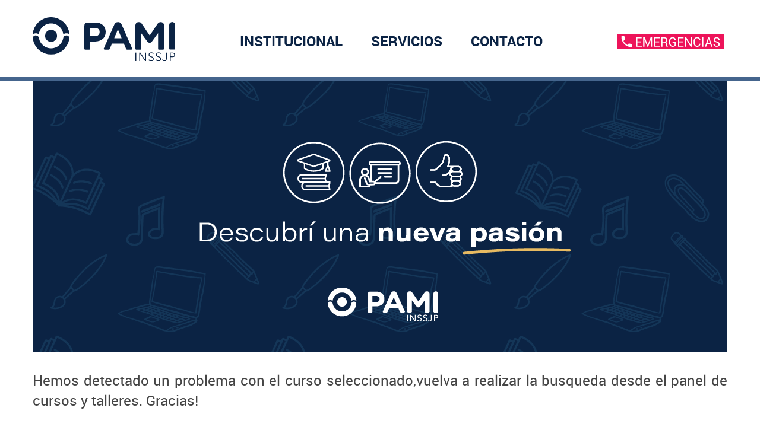

--- FILE ---
content_type: text/html; charset=UTF-8
request_url: https://www.pami.org.ar/talleresycursos/detalle/87550
body_size: 5480
content:

<html lang="es-ar">
    <head>
        <meta charset="utf-8">
		
        <title> Error </title>

		<meta property="og:type" content="website" />
		<meta property="og:title" content="Error" />
		<meta property="og:image" content="https://www.pami.org.ar/imagenes_comunidad/compartir_facebook.jpg" />
		
		<meta name="twitter:card" content="summary_large_image">
		<meta name="twitter:title" content="Error">
		<meta name="twitter:image" content="https://www.pami.org.ar/imagenes_comunidad/compartir_twitter.jpg">
		
        <meta name="viewport" content="width=device-width, initial-scale=1">

        <!-- inicio favicon -->
        <link rel="apple-touch-icon" sizes="180x180" href="https://www.pami.org.ar/imagenes_comunidad/favicon/apple-touch-icon.png">
        <link rel="icon" type="image/png" sizes="32x32" href="https://www.pami.org.ar/imagenes_comunidad/favicon/favicon-32x32.png">
        <link rel="icon" type="image/png" sizes="16x16" href="https://www.pami.org.ar/imagenes_comunidad/favicon/favicon-16x16.png">
        <link rel="manifest" href="https://www.pami.org.ar/imagenes_comunidad/favicon/site.webmanifest">
        <link rel="mask-icon" href="https://www.pami.org.ar/imagenes_comunidad/favicon/safari-pinned-tab.svg" color="#5bbad5">
        <link rel="shortcut icon" href="https://www.pami.org.ar/imagenes_comunidad/favicon/favicon.ico">
        <meta name="msapplication-TileColor" content="#ffffff">
        <meta name="msapplication-config" content="https://www.pami.org.ar/imagenes_comunidad/favicon/browserconfig.xml">
        <meta name="theme-color" content="#ffffff">
        <!-- fin favicon -->

        <link href="https://www.pami.org.ar/css_comunidad/bootstrap.css" rel="stylesheet" type="text/css" />
        <link href="https://www.pami.org.ar/css_comunidad/bootstrap-datepicker3.min.css" rel="stylesheet" type="text/css" />
        <link href="https://www.pami.org.ar/css_comunidad/fuentes.css" rel="stylesheet" type="text/css" />
		<link rel="stylesheet" href="https://site-assets.fontawesome.com/releases/v6.5.2/css/all.css">
        <link href="https://www.pami.org.ar/css_comunidad/bootstrap-select.min.css" rel="stylesheet" type="text/css" />
        <link href="https://www.pami.org.ar/css/estilos.css?v=1.5755" rel="stylesheet" type="text/css" />

        
        <!-- SmartMenus core CSS (required) -->
        <link href="https://www.pami.org.ar/css/sm-core-css.css" rel="stylesheet" type="text/css" />
        <link href="https://www.pami.org.ar/css/sm-blue/sm-blue.css?v=1.5755" rel="stylesheet" type="text/css" />
        <link href="https://www.pami.org.ar/css/jquery.smartmenus.bootstrap.css" rel="stylesheet" type="text/css" />
        <link href="https://www.pami.org.ar/css/cargando.css?v=1.5755" rel="stylesheet" type="text/css" />

                    <!-- GD-4227 -->
            <script type="text/javascript" async="async" src="https://hub.fromdoppler.com/public/dhtrack.js" ></script>
            <!-- Fin GD-4227 -->

            <!-- Google Tag Manager -->
            <script>(function (w, d, s, l, i) {
                    w[l] = w[l] || [];
                    w[l].push({'gtm.start':
                                new Date().getTime(), event: 'gtm.js'});
                    var f = d.getElementsByTagName(s)[0],
                            j = d.createElement(s), dl = l != 'dataLayer' ? '&l = ' + l : '';
                    j.async = true;
                    j.src =
                            'https://www.googletagmanager.com/gtm.js?id=' + i + dl;
                    f.parentNode.insertBefore(j, f);
                })(window, document, 'script', 'dataLayer', 'GTM-PS74S56');</script>
            <!-- End Google Tag Manager -->

            <!-- Facebook Pixel Code -->
            <script>
                !function (f, b, e, v, n, t, s) {
                    if (f.fbq)
                        return;
                    n = f.fbq = function () {
                        n.callMethod ?
                                n.callMethod.apply(n, arguments) : n.queue.push(arguments)
                    };
                    if (!f._fbq)
                        f._fbq = n;
                    n.push = n;
                    n.loaded = !0;
                    n.version = '2.0';
                    n.queue = [];
                    t = b.createElement(e);
                    t.async = !0;
                    t.src = v;
                    s = b.getElementsByTagName(e)[0];
                    s.parentNode.insertBefore(t, s)
                }(window,
                        document, 'script', 'https://connect.facebook.net/en_US/fbevents.js');
                fbq('init', '1474492099276882'); // Insert your pixel ID here.
                fbq('track', 'PageView');
            </script>


        <noscript>
            <img height="1" width="1" style="display:none"src="https://www.facebook.com/tr?id=1474492099276882&ev=PageView&noscript=1"/>
        </noscript>
        <!-- DO NOT MODIFY -->
        <!-- End Facebook Pixel Code -->
    

    <!-- HTML5 shim and Respond.js IE8 support of HTML5 elements and media queries -->
    <!--[if lt IE 9]>
      <script src="https://oss.maxcdn.com/html5shiv/3.7.2/html5shiv.min.js"></script>
      <script src="https://oss.maxcdn.com/respond/1.4.2/respond.min.js"></script>
    <![endif]-->

</head>

<body>

    
        <!-- Google tag (gtag.js) -->
		<script async src="https://www.googletagmanager.com/gtag/js?id=G-CWF4R98ZDT"></script>
		<script>
		  window.dataLayer = window.dataLayer || [];
		  function gtag(){dataLayer.push(arguments);}
		  gtag('js', new Date());

		  gtag('config', 'G-CWF4R98ZDT');
		</script>

    
    <nav id="header" class="navbar navbar-inverse navbar-fixed-top main-nav" role="navigation">
        <header class="visible-xs-block visible-sm-block visible-md-block sinpadding">
            <div>
                <ul class="robotobold font18 sinpadding sinmargen" style="list-style: none;">
                    <a class="sinpadding" href="https://www.pami.org.ar/emergencias"><li class="p-t-5 p-b-10 fondoemergencias"><img src="https://www.pami.org.ar/imagenes/tel_emergencias.svg?v=2" width="180px"></li></a>
                    <!--<li class="fondoazul"><img src="https://www.pami.org.ar/imagenes/tel_coronavirus.svg" width="180px"></li>-->
                </ul>
            </div>
        </header>
        <!--<div class="container-soft fondogris p-t-7 p-b-7 p-l-15 hidden-sm hidden-xs">
            <div id="header-container" class="container">
                <div class="navbar-header float-right">
                    <a class="azul robotobold font18 text-uppercase link_pyp_index" href="https://prestadores.pami.org.ar/">Ir a prestadores y proveedores</a></a>
                </div>
            </div>
        </div>-->
        <div id="header-container" class="container navbar-container sinpadding headerpadding">
            <nav class="main-nav" role="navigation">
                <input id="main-menu-state" type="checkbox" />
                <label class="main-menu-btn" for="main-menu-state">
                    <span class="main-menu-btn-icon"></span> Menu
                </label>
                <a id="brand" class="navbar-brand hidden-xs" href="https://www.pami.org.ar/"><img src="https://www.pami.org.ar/imagenes/logo_pami_azul.svg" width="240" /></a>
				<a id="brand" class="navbar-brand hidden-sm hidden-md hidden-lg" href="https://www.pami.org.ar/"><img src="https://www.pami.org.ar/imagenes/logo_pami_v_azul.svg" height="100%" /></a>

                <ul id="main-menu" class="navbar-left sm sm-blue robotobold">
                                            <li>
                            <a href="#"> INSTITUCIONAL </a>
                            <ul class="roboto">
                                                                    <li>
                                                                                    <a href="#"> ¿Qué es PAMI? </a>
                                            <ul>
                                                                                                    <li>
                                                        <a href="https://www.pami.org.ar/historia" target="_self"> Historia </a>
                                                    </li>
                                                                                                    <li>
                                                        <a href="https://www.pami.org.ar/autoridades" target="_self"> Autoridades </a>
                                                    </li>
                                                                                            </ul>
                                                                            </li>
                                                                    <li>
                                                                                    <a href="https://www.pami.org.ar/boletin-oficial" target="_self"> Boletín del Instituto </a>
                                                                            </li>
                                                                    <li>
                                                                                    <a href="http://transparenciaactiva.pami.org.ar" target="_blank"> Transparencia Activa </a>
                                                                            </li>
                                                                    <li>
                                                                                    <a href="#"> Oficios judiciales </a>
                                            <ul>
                                                                                                    <li>
                                                        <a href="https://www.scba.gov.ar/paginas.asp?id=41927" target="_blank"> PyNE - Provincia de Buenos Aires </a>
                                                    </li>
                                                                                                    <li>
                                                        <a href="https://servicios.csjn.gov.ar/formularios/deox.html" target="_blank"> Sistema DEOX </a>
                                                    </li>
                                                                                            </ul>
                                                                            </li>
                                                                    <li>
                                                                                    <a href="https://www.pami.org.ar/novedades" target="_self"> Novedades </a>
                                                                            </li>
                                                            </ul>
                        </li>
                                            <li>
                            <a href="#"> SERVICIOS </a>
                            <ul class="roboto">
                                                                    <li>
                                                                                    <a href="https://www.pami.org.ar/afiliateapami" target="_self"> Afiliate a PAMI </a>
                                                                            </li>
                                                                    <li>
                                                                                    <a href="#"> Prestaciones y cobertura </a>
                                            <ul>
                                                                                                    <li>
                                                        <a href="https://www.pami.org.ar/atencion-medica" target="_self"> Atención médica </a>
                                                    </li>
                                                                                                    <li>
                                                        <a href="https://www.pami.org.ar/medicamentos" target="_self"> Medicamentos </a>
                                                    </li>
                                                                                                    <li>
                                                        <a href="https://www.pami.org.ar/plan-oncologico" target="_self"> Plan Oncológico </a>
                                                    </li>
                                                                                                    <li>
                                                        <a href="https://www.pami.org.ar/receta-electronica" target="_self"> Receta electrónica </a>
                                                    </li>
                                                                                                    <li>
                                                        <a href="https://www.pami.org.ar/ostomia" target="_self"> Ostomía </a>
                                                    </li>
                                                                                                    <li>
                                                        <a href="https://www.pami.org.ar/higienicos" target="_self"> Pañales </a>
                                                    </li>
                                                                                                    <li>
                                                        <a href="https://www.pami.org.ar/hospitales-propios" target="_self"> Hospitales Propios </a>
                                                    </li>
                                                                                                    <li>
                                                        <a href="https://www.pami.org.ar/veteranos" target="_self"> Veteranos de Guerra </a>
                                                    </li>
                                                                                            </ul>
                                                                            </li>
                                                                    <li>
                                                                                    <a href="#"> Consultas y Servicios Web </a>
                                            <ul>
                                                                                                    <li>
                                                        <a href="https://www.pami.org.ar/mipami" target="_self"> Mi PAMI </a>
                                                    </li>
                                                                                                    <li>
                                                        <a href="https://www.pami.org.ar/cartilla" target="_self"> Cartilla Médica </a>
                                                    </li>
                                                                                                    <li>
                                                        <a href="https://www.pami.org.ar/tramites" target="_self"> Trámites Web </a>
                                                    </li>
                                                                                                    <li>
                                                        <a href="https://www.pami.org.ar/tramites/consultar" target="_self"> Estado de Trámite </a>
                                                    </li>
                                                                                                    <li>
                                                        <a href="https://turnos.pami.org.ar/" target="_blank"> Turno para Agencia </a>
                                                    </li>
                                                                                                    <li>
                                                        <a href="https://www.pami.org.ar/reclamos" target="_self"> Reclamos </a>
                                                    </li>
                                                                                                    <li>
                                                        <a href="https://www.pami.org.ar/listado-mdc" target="_self"> Encontrá a tu Médica/o de Cabecera </a>
                                                    </li>
                                                                                                    <li>
                                                        <a href="https://www.pami.org.ar/credencial" target="_self"> Credencial PAMI </a>
                                                    </li>
                                                                                                    <li>
                                                        <a href="https://www.pami.org.ar/estado-expediente" target="_self"> Estado de Expediente </a>
                                                    </li>
                                                                                                    <li>
                                                        <a href="https://www.pami.org.ar/constancia-afiliacion-negativa" target="_self"> Constancia de Afiliación Negativa </a>
                                                    </li>
                                                                                            </ul>
                                                                            </li>
                                                                    <li>
                                                                                    <a href="https://www.pami.org.ar/servicios/actividades-preventivas" target="_self"> Actividades y Programas Preventivos </a>
                                                                            </li>
                                                                    <li>
                                                                                    <a href="#"> Cuidados Preventivos </a>
                                            <ul>
                                                                                                    <li>
                                                        <a href="https://www.pami.org.ar/antigripal" target="_self"> Vacunación Antigripal </a>
                                                    </li>
                                                                                                    <li>
                                                        <a href="https://www.pami.org.ar/enfermedades-respiratorias" target="_self"> Enfermedades respiratorias </a>
                                                    </li>
                                                                                                    <li>
                                                        <a href="https://www.pami.org.ar/servicios/bienestar" target="_self"> Bienestar </a>
                                                    </li>
                                                                                                    <li>
                                                        <a href="https://www.pami.org.ar/mosquito" target="_self"> Mosquito </a>
                                                    </li>
                                                                                                    <li>
                                                        <a href="https://www.pami.org.ar/primeros-auxilios" target="_self"> Primeros auxilios </a>
                                                    </li>
                                                                                            </ul>
                                                                            </li>
                                                            </ul>
                        </li>
                                            <li>
                            <a href="#"> CONTACTO </a>
                            <ul class="roboto">
                                                                    <li>
                                                                                    <a href="https://www.pami.org.ar/emergencias" target="_self"> Emergencias </a>
                                                                            </li>
                                                                    <li>
                                                                                    <a href="https://www.pami.org.ar/reclamos" target="_self"> Reclamos </a>
                                                                            </li>
                                                                    <li>
                                                                                    <a href="https://www.pami.org.ar/agencias-ugls" target="_self"> UGL y Agencias </a>
                                                                            </li>
                                                                    <li>
                                                                                    <a href="https://www.pami.org.ar/traslados-programados" target="_self"> Traslados Programados </a>
                                                                            </li>
                                                                    <li>
                                                                                    <a href="https://www.pami.org.ar/preguntas-frecuentes" target="_self"> Preguntas Frecuentes </a>
                                                                            </li>
                                                                    <li>
                                                                                    <a href="https://www.pami.org.ar/contacto" target="_self"> Contactate con PAMI </a>
                                                                            </li>
                                                                    <li>
                                                                                    <a href="https://www.pami.org.ar/evitar-estafas" target="_self"> Evitar estafas </a>
                                                                            </li>
                                                            </ul>
                        </li>
                                    </ul>

            </nav>
            <div id="navbar" class="collapse navbar-collapse">
                <ul class="hidden-xs hidden-sm hidden-md nav navbar-right robotobold font18 p-r-20 p-t-20 p-b-20">
                    <li class="m-t-10"><a class="sinpadding fondoemergencias" href="https://www.pami.org.ar/emergencias"><img src="https://www.pami.org.ar/imagenes/tel_emergencias.svg?v=2" width="180px"></a></li>
                    <!--<li><img src="https://www.pami.org.ar/imagenes/tel_coronavirus.svg" width="180px"></li>-->
                </ul>
            </div>
        </div>
    </nav>

    <!-- CABECERA NORMAL !-->
<div class="container sinpadding margen_standard">
    <section class="text-center section-padding header_comunidad esflex" style="background-image: url('https://www.pami.org.ar/imagenes_comunidad/headers/comunidad_v4.png'); background-position: center top;">
        <div class="col-md-12 esflex flexabajovertical sinpadding">
		
        </div>
    </section>
</div>
<!-- FIN CABECERA NORMAL !-->

<div class="container m-b-30 sinpadding justificado-xs">
    <div class="col-md-12 sinpadding">
        Hemos detectado un problema con el curso seleccionado,vuelva a realizar la busqueda desde el panel de cursos y talleres.
        Gracias!
    </div>
</div>

<!-- VOLVER  !-->
<div class="container p-t-60 sinpadding padding-sm">
	<div class="col-md-12 sinpadding">
		<button type="button" class="boton_accion" onclick="window.history.back()">Volver</button>
	</div>
</div>
<!-- VOLVER  !-->






  <input type="hidden" id="url_absoluta_hidden" name="url_absoluta_hidden" value="https://www.pami.org.ar/">

    <div class="container-soft fondoazul m-t-100 p-t-40">
        <div class="container sinpadding">
            <div class="row p-b-30 sinmargen">
                <div class="col-md-6 col-sm-12 sinpadding">
                    <!-- Footer 01 -->
                    <div class="col-md-6 col-sm-12 p-b-30 sm-bordeblancoabajo">

                                                    <a class="col-md-12 boton_footer" href="https://prestadores.pami.org.ar/" target="_blank"> PRESTADORES Y PROVEEDORES </a>
                        
                        <p class="robotobold blanco font18" href="https://prestadores.pami.org.ar/" >Seguinos en las redes sociales</p>
                        <ul class="social list-inline p-t-10">
                            <li class="list-inline-item">
                                <a class="redes_footer blanco p-r-5" href="https://www.facebook.com/pami.org.ar/" target="_blank">
                                    <i class="fa fa-facebook azul fa40 fa_footer"></i>
                                </a>
                            </li>
                            <li class="list-inline-item">
                                <a class="redes_footer blanco p-r-5" href="https://twitter.com/pami_org_ar" target="_blank">
                                    <i class="fa fa-twitter azul fa40 fa_footer"></i>
                                </a>
                            </li>
                            <li class="list-inline-item">
                                <a class="redes_footer blanco p-r-5" href="https://www.youtube.com/user/inssjp" target="_blank">
                                    <i class="fa fa-youtube azul fa40 fa_footer"></i>
                                </a>
                            </li>
							<li class="list-inline-item">
                                <a class="redes_footer blanco" href="https://www.instagram.com/pami.org.ar/" target="_blank">
                                    <i class="fa fa-instagram azul fa40 fa_footer"></i>
                                </a>
                            </li>
                        </ul>
                    </div>
                    <!-- Fin Footer 01 -->

                    <!-- Footer 02 -->
                    <div class="col-md-6 col-sm-12 p-l-30 p-b-20 sm-p-l-15 sm-p-t-30 sm-bordeblancoabajo">
                        <div>
                            <p class="text-uppercase blanco robotobold font20 altodelinea27 p-b-15"> INSTITUCIONAL </p>
                        </div>
                        <nav class="nav_footer">
                            <ul class="list-unstyled roboto">
                                                                    <li>
                                        <p>
                                            <a class="link-footer" href="https://www.pami.org.ar/historia" target="_self"> ¿Qué es PAMI? </a>
                                        </p>
                                    </li>
                                                                    <li>
                                        <p>
                                            <a class="link-footer" href="https://www.pami.org.ar/boletin-oficial" target="_self"> Boletín del Instituto </a>
                                        </p>
                                    </li>
                                                                    <li>
                                        <p>
                                            <a class="link-footer" href="http://transparenciaactiva.pami.org.ar" target="_blank"> Transparencia Activa </a>
                                        </p>
                                    </li>
                                                                    <li>
                                        <p>
                                            <a class="link-footer" href="https://www.pami.org.ar/novedades" target="_self"> Novedades </a>
                                        </p>
                                    </li>
                                                                    <li>
                                        <p>
                                            <a class="link-footer" href="https://www.pami.org.ar/politica-de-privacidad" target="_self"> Política de privacidad </a>
                                        </p>
                                    </li>
                                                            </ul>
                        </nav>

                    </div>
                    <!-- Fin Footer 02 -->
                </div>
                <div class="col-md-6 col-sm-12 sinpadding">
                    <!-- Footer 03 -->
                    <div class="col-md-6 col-sm-12 p-l-30 p-b-20 sm-p-l-15 sm-p-t-30 sm-bordeblancoabajo">
                        <div>
                            <p class="text-uppercase blanco robotobold font20 altodelinea27 p-b-15"> SERVICIOS </p>
                        </div>
                        <nav class="nav_footer">
                            <ul class="list-unstyled roboto">
                                                                    <li>
                                        <p>
                                            <a class="link-footer" href="https://www.pami.org.ar/afiliateapami" target="_self"> Afiliate a PAMI </a>
                                        </p>
                                    </li>
                                                                    <li>
                                        <p>
                                            <a class="link-footer" href="https://www.pami.org.ar/atencion-medica" target="_self"> Atención médica </a>
                                        </p>
                                    </li>
                                                                    <li>
                                        <p>
                                            <a class="link-footer" href="https://www.pami.org.ar/medicamentos" target="_self"> Medicamentos </a>
                                        </p>
                                    </li>
                                                                    <li>
                                        <p>
                                            <a class="link-footer" href="https://www.pami.org.ar/plan-oncologico" target="_self"> Plan Oncológico </a>
                                        </p>
                                    </li>
                                                                    <li>
                                        <p>
                                            <a class="link-footer" href="https://www.pami.org.ar/receta-electronica" target="_self"> Receta electrónica </a>
                                        </p>
                                    </li>
                                                                    <li>
                                        <p>
                                            <a class="link-footer" href="https://www.pami.org.ar/ostomia" target="_self"> Ostomía </a>
                                        </p>
                                    </li>
                                                                    <li>
                                        <p>
                                            <a class="link-footer" href="https://www.pami.org.ar/higienicos" target="_self"> Pañales </a>
                                        </p>
                                    </li>
                                                                    <li>
                                        <p>
                                            <a class="link-footer" href="https://www.pami.org.ar/hospitales-propios" target="_self"> Hospitales Propios </a>
                                        </p>
                                    </li>
                                                                    <li>
                                        <p>
                                            <a class="link-footer" href="https://www.pami.org.ar/veteranos" target="_self"> Veteranos de Guerra </a>
                                        </p>
                                    </li>
                                                                    <li>
                                        <p>
                                            <a class="link-footer" href="https://www.pami.org.ar/mipami" target="_self"> Mi PAMI </a>
                                        </p>
                                    </li>
                                                                    <li>
                                        <p>
                                            <a class="link-footer" href="https://www.pami.org.ar/cartilla" target="_self"> Cartilla Médica </a>
                                        </p>
                                    </li>
                                                                    <li>
                                        <p>
                                            <a class="link-footer" href="https://www.pami.org.ar/tramites" target="_self"> Trámites Web </a>
                                        </p>
                                    </li>
                                                                    <li>
                                        <p>
                                            <a class="link-footer" href="https://www.pami.org.ar/tramites/consultar" target="_self"> Estado de Trámite </a>
                                        </p>
                                    </li>
                                                                    <li>
                                        <p>
                                            <a class="link-footer" href="https://turnos.pami.org.ar/" target="_blank"> Turno para Agencia </a>
                                        </p>
                                    </li>
                                                                    <li>
                                        <p>
                                            <a class="link-footer" href="https://www.pami.org.ar/reclamos" target="_self"> Reclamos </a>
                                        </p>
                                    </li>
                                                                    <li>
                                        <p>
                                            <a class="link-footer" href="https://www.pami.org.ar/listado-mdc" target="_self"> Encontrá a tu Médica/o de Cabecera </a>
                                        </p>
                                    </li>
                                                                    <li>
                                        <p>
                                            <a class="link-footer" href="https://www.pami.org.ar/credencial" target="_self"> Credencial PAMI </a>
                                        </p>
                                    </li>
                                                                    <li>
                                        <p>
                                            <a class="link-footer" href="https://www.pami.org.ar/estado-expediente" target="_self"> Estado de Expediente </a>
                                        </p>
                                    </li>
                                                                    <li>
                                        <p>
                                            <a class="link-footer" href="https://www.pami.org.ar/constancia-afiliacion-negativa" target="_self"> Constancia de Afiliación Negativa </a>
                                        </p>
                                    </li>
                                                                    <li>
                                        <p>
                                            <a class="link-footer" href="https://www.pami.org.ar/servicios/actividades-preventivas" target="_self"> Actividades y Programas Preventivos </a>
                                        </p>
                                    </li>
                                                                    <li>
                                        <p>
                                            <a class="link-footer" href="https://www.pami.org.ar/antigripal" target="_self"> Vacunación Antigripal </a>
                                        </p>
                                    </li>
                                                                    <li>
                                        <p>
                                            <a class="link-footer" href="https://www.pami.org.ar/enfermedades-respiratorias" target="_self"> Enfermedades respiratorias </a>
                                        </p>
                                    </li>
                                                                    <li>
                                        <p>
                                            <a class="link-footer" href="https://www.pami.org.ar/servicios/bienestar" target="_self"> Bienestar </a>
                                        </p>
                                    </li>
                                                                    <li>
                                        <p>
                                            <a class="link-footer" href="https://www.pami.org.ar/mosquito" target="_self"> Mosquito </a>
                                        </p>
                                    </li>
                                                                    <li>
                                        <p>
                                            <a class="link-footer" href="https://www.pami.org.ar/primeros-auxilios" target="_self"> Primeros auxilios </a>
                                        </p>
                                    </li>
                                                            </ul>
                        </nav>

                    </div>
                    <!-- Fin Footer 03 -->

                    <!-- Footer 04 -->
                    <div class="col-md-6 col-sm-12 p-l-30 p-b-20 sm-p-l-15 sm-p-t-30">
                        <div>
                            <p class="text-uppercase blanco robotobold font20 altodelinea27 p-b-15"> CONTACTO </p>
                        </div>
                        <nav class="nav_footer">
                            <ul class="list-unstyled roboto">
                                                                    <li>
                                        <p>
                                            <a class="link-footer" href="https://www.pami.org.ar/reclamos" target="_self"> Reclamos </a>
                                        </p>
                                    </li>
                                                                    <li>
                                        <p>
                                            <a class="link-footer" href="https://www.pami.org.ar/agencias-ugls" target="_self"> UGL y Agencias </a>
                                        </p>
                                    </li>
                                                                    <li>
                                        <p>
                                            <a class="link-footer" href="https://www.pami.org.ar/traslados-programados" target="_self"> Traslados Programados </a>
                                        </p>
                                    </li>
                                                                    <li>
                                        <p>
                                            <a class="link-footer" href="https://www.pami.org.ar/preguntas-frecuentes" target="_self"> Preguntas Frecuentes </a>
                                        </p>
                                    </li>
                                                                    <li>
                                        <p>
                                            <a class="link-footer" href="https://www.pami.org.ar/contacto" target="_self"> Contactate con PAMI </a>
                                        </p>
                                    </li>
                                                                    <li>
                                        <p>
                                            <a class="link-footer" href="https://www.pami.org.ar/evitar-estafas" target="_self"> Evitar estafas </a>
                                        </p>
                                    </li>
                                                            </ul>
                        </nav>

                    </div>
                    <!-- Fin Footer 04 -->
                </div>
            </div>
        </div>
    </div>

    <script type="text/javascript" src="https://www.pami.org.ar/js/jquery.min.js"></script>
    <script type="text/javascript" src="https://www.pami.org.ar/js/bootstrap.js"></script>
    <script type="text/javascript" src="https://www.pami.org.ar/js/bootstrap-datepicker.min.js"></script>
    <script type="text/javascript" src="https://www.pami.org.ar/js/bootstrap-datepicker.es.min.js"></script>
    <script type="text/javascript" src="https://www.pami.org.ar/js/jquery.smartmenus.js"></script>
    <script type="text/javascript" src="https://www.pami.org.ar/js/jquery.smartmenus.bootstrap.js"></script>
    <script type="text/javascript" src="https://www.pami.org.ar/js/bootstrap-select.min.js"></script>
    <script type="text/javascript" src="https://www.pami.org.ar/js/defaults-es_ES.min.js"></script>
    <script type="text/javascript" src="https://www.pami.org.ar/datatables/datatables.min.js?v=1.5755"></script>
    <script type="text/javascript" src="https://www.pami.org.ar/js/sweetalert2.all.min.js"></script>

    
    <script type="text/javascript">
        // SmartMenus mobile menu toggle button
        // SmartMenus init
        $(function () {
            $('#main-menu').smartmenus({
                subMenusSubOffsetX: 1,
                subMenusSubOffsetY: -8
            });
        });

        // SmartMenus mobile menu toggle button
        $(function () {
            var $mainMenuState = $('#main-menu-state');
            if ($mainMenuState.length) {
                // animate mobile menu
                $mainMenuState.change(function (e) {
                    var $menu = $('#main-menu');
                    if (this.checked) {
                        $menu.hide().slideDown(250, function () {
                            $menu.css('display', '');
                        });
                    } else {
                        $menu.show().slideUp(250, function () {
                            $menu.css('display', '');
                        });
                    }
                });
                // hide mobile menu beforeunload
                $(window).bind('beforeunload unload', function () {
                    if ($mainMenuState[0].checked) {
                        $mainMenuState[0].click();
                    }
                });
            }
        });
		
	
		
		const navbarContainer = document.querySelector('.navbar-container');

		const mediaQuery = window.matchMedia('(min-width: 768px)');

		function actualizarPadding() {
		  const scrollY = window.scrollY;

		  if (mediaQuery.matches) {
			if (scrollY > 250) {
			  navbarContainer.style.setProperty('--headerpadding', '15px');
			} else {
			  navbarContainer.style.setProperty('--headerpadding', '27px');
			}

		  } else {
			if (scrollY > 250) {
			  navbarContainer.style.setProperty('--headerpadding', '15px');
			} else {
			  navbarContainer.style.setProperty('--headerpadding', '15px');
			}
		  }
		}

		// escuchamos scroll y cambios de tamaño
		window.addEventListener('scroll', actualizarPadding);
		window.addEventListener('resize', actualizarPadding);

		// ejecutamos una vez al cargar
		actualizarPadding();

    </script>

</body>
</html>

--- FILE ---
content_type: text/css
request_url: https://www.pami.org.ar/css/cargando.css?v=1.5755
body_size: 839
content:

.cargando-vacuna {
	background-color: rgba(0,0,0,0.5);
    display: none;
    position: fixed;
    left: 0px;
    top: 0px;
    width: 100%;
    height: 100%;
    z-index: 9999;
}
.socket{
    width: 200px;
    height: 200px;
    position: absolute;
    left: 50%;
    margin-left: -100px;
    top: 50%;
    margin-top: -100px;
}

.hex-brick{
    background: #ABF8FF;
    width: 30px;
    height: 17px;
    position: absolute;
    top: 5px;
    animation-name: fade;
    animation-duration: 2s;
    animation-iteration-count: infinite;
    -webkit-animation-name: fade;
    -webkit-animation-duration: 2s;
    -webkit-animation-iteration-count: infinite;
}

.h2{
    transform: rotate(60deg);
    -webkit-transform: rotate(60deg);
}

.h3{
    transform: rotate(-60deg);
    -webkit-transform: rotate(-60deg);
}

.gel{
    height: 30px;
    width: 30px;	
    transition: all .3s;
    -webkit-transition: all .3s;
    position: absolute;
    top: 50%;
    left: 50%;
}

.center-gel{
    margin-left: -15px;
    margin-top: -15px;

    animation-name: pulse;
    animation-duration: 2s;
    animation-iteration-count: infinite;
    -webkit-animation-name: pulse;
    -webkit-animation-duration: 2s;
    -webkit-animation-iteration-count: infinite;
}

.c1{
    margin-left: -47px;
    margin-top: -15px;
}

.c2{
    margin-left: -31px;
    margin-top: -43px;
}

.c3{
    margin-left: 1px;
    margin-top: -43px;
}

.c4{
    margin-left: 17px;
    margin-top: -15px;
}
.c5{
    margin-left: -31px;
    margin-top: 13px;
}

.c6{
    margin-left: 1px;
    margin-top: 13px;
}

.c7{
    margin-left: -63px;
    margin-top: -43px;
}

.c8{
    margin-left: 33px;
    margin-top: -43px;
}

.c9{
    margin-left: -15px;
    margin-top: 41px;
}

.c10{
    margin-left: -63px;
    margin-top: 13px;
}

.c11{
    margin-left: 33px;
    margin-top: 13px;
}

.c12{
    margin-left: -15px;
    margin-top: -71px;
}

.c13{
    margin-left: -47px;
    margin-top: -71px;
}

.c14{
    margin-left: 17px;
    margin-top: -71px;
}

.c15{
    margin-left: -47px;
    margin-top: 41px;
}

.c16{
    margin-left: 17px;
    margin-top: 41px;
}

.c17{
    margin-left: -79px;
    margin-top: -15px;
}

.c18{
    margin-left: 49px;
    margin-top: -15px;
}

.c19{
    margin-left: -63px;
    margin-top: -99px;
}

.c20{
    margin-left: 33px;
    margin-top: -99px;
}

.c21{
    margin-left: 1px;
    margin-top: -99px;
}

.c22{
    margin-left: -31px;
    margin-top: -99px;
}

.c23{
    margin-left: -63px;
    margin-top: 69px;
}

.c24{
    margin-left: 33px;
    margin-top: 69px;
}

.c25{
    margin-left: 1px;
    margin-top: 69px;
}

.c26{
    margin-left: -31px;
    margin-top: 69px;
}

.c27{
    margin-left: -79px;
    margin-top: -15px;
}

.c28{
    margin-left: -95px;
    margin-top: -43px;
}

.c29{
    margin-left: -95px;
    margin-top: 13px;
}

.c30{
    margin-left: 49px;
    margin-top: 41px;
}

.c31{
    margin-left: -79px;
    margin-top: -71px;
}

.c32{
    margin-left: -111px;
    margin-top: -15px;
}

.c33{
    margin-left: 65px;
    margin-top: -43px;
}

.c34{
    margin-left: 65px;
    margin-top: 13px;
}

.c35{
    margin-left: -79px;
    margin-top: 41px;
}

.c36{
    margin-left: 49px;
    margin-top: -71px;
}

.c37{
    margin-left: 81px;
    margin-top: -15px;
}

.r1{
    animation-name: pulse;
    animation-duration: 2s;
    animation-iteration-count: infinite;
    animation-delay: .2s;
    -webkit-animation-name: pulse;
    -webkit-animation-duration: 2s;
    -webkit-animation-iteration-count: infinite;
    -webkit-animation-delay: .2s;
}

.r2{
    animation-name: pulse;
    animation-duration: 2s;
    animation-iteration-count: infinite;
    animation-delay: .4s;
    -webkit-animation-name: pulse;
    -webkit-animation-duration: 2s;
    -webkit-animation-iteration-count: infinite;
    -webkit-animation-delay: .4s;
}

.r3{
    animation-name: pulse;
    animation-duration: 2s;
    animation-iteration-count: infinite;
    animation-delay: .6s;
    -webkit-animation-name: pulse;
    -webkit-animation-duration: 2s;
    -webkit-animation-iteration-count: infinite;
    -webkit-animation-delay: .6s;
}

.r1 > .hex-brick{
    animation-name: fade;
    animation-duration: 2s;
    animation-iteration-count: infinite;
    animation-delay: .2s;
    -webkit-animation-name: fade;
    -webkit-animation-duration: 2s;
    -webkit-animation-iteration-count: infinite;
    -webkit-animation-delay: .2s;
}

.r2 > .hex-brick{
    animation-name: fade;
    animation-duration: 2s;
    animation-iteration-count: infinite;
    animation-delay: .4s;
    -webkit-animation-name: fade;
    -webkit-animation-duration: 2s;
    -webkit-animation-iteration-count: infinite;
    -webkit-animation-delay: .4s;
}

.r3 > .hex-brick{
    animation-name: fade;
    animation-duration: 2s;
    animation-iteration-count: infinite;
    animation-delay: .6s;
    -webkit-animation-name: fade;
    -webkit-animation-duration: 2s;
    -webkit-animation-iteration-count: infinite;
    -webkit-animation-delay: .6s;
}


@keyframes pulse{
    0%{
        -webkit-transform: scale(1);
        transform: scale(1);
    }

    50%{
        -webkit-transform: scale(0.01);
        transform: scale(0.01);
    }

    100%{
        -webkit-transform: scale(1);
        transform: scale(1);
    }
}

@keyframes fade{
    0%{
        background: #ABF8FF;
    }

    50%{
        background: #90BBBF;
    }

    100%{
        background: #ABF8FF;
    }
}

@-webkit-keyframes pulse{
    0%{
        -webkit-transform: scale(1);
        transform: scale(1);
    }

    50%{
        -webkit-transform: scale(0.01);
        transform: scale(0.01);
    }

    100%{
        -webkit-transform: scale(1);
        transform: scale(1);
    }
}

@-webkit-keyframes fade{
    0%{
        background: #ABF8FF;
    }

    50%{
        background: #389CA6;
    }

    100%{
        background: #ABF8FF;
    }
}


--- FILE ---
content_type: image/svg+xml
request_url: https://www.pami.org.ar/imagenes/tel_emergencias.svg?v=2
body_size: 5227
content:
<?xml version="1.0" encoding="utf-8"?>
<!-- Generator: Adobe Illustrator 16.0.0, SVG Export Plug-In . SVG Version: 6.00 Build 0)  -->
<!DOCTYPE svg PUBLIC "-//W3C//DTD SVG 1.1//EN" "http://www.w3.org/Graphics/SVG/1.1/DTD/svg11.dtd">
<svg version="1.1" id="Layer_1" xmlns="http://www.w3.org/2000/svg" xmlns:xlink="http://www.w3.org/1999/xlink" x="0px" y="0px"
	 width="529.279px" height="75px" viewBox="0 0 529.279 75" enable-background="new 0 0 529.279 75" xml:space="preserve">
<g>
	<path fill="#FFFFFF" d="M117.043,40.693H98.647V56.72h21.533v4.737H92.587V16.668h27.255v4.768H98.647v14.489h18.396V40.693z"/>
	<path fill="#FFFFFF" d="M149.558,53.059h0.186l14.304-36.391h7.537v44.789h-6.061V27.896l-0.185-0.031l-13.566,33.592h-4.214
		l-13.966-34.699l-0.185,0.031v34.668h-6.061V16.668h7.967L149.558,53.059z"/>
	<path fill="#FFFFFF" d="M206.529,40.693h-18.396V56.72h21.533v4.737h-27.594V16.668h27.256v4.768h-21.195v14.489h18.396V40.693
		L206.529,40.693z"/>
	<path fill="#FFFFFF" d="M222.894,42.046v19.411h-6.06V16.699h15.318c4.901,0,8.645,1.087,11.229,3.261s3.876,5.333,3.876,9.475
		c0,2.297-0.601,4.296-1.799,5.999c-1.2,1.703-2.949,3.056-5.245,4.061c2.461,0.8,4.229,2.097,5.307,3.892
		c1.076,1.795,1.615,4.014,1.615,6.66v4.214c0,1.396,0.154,2.646,0.461,3.753c0.307,1.107,0.841,2.01,1.6,2.707v0.738h-6.244
		c-0.801-0.697-1.313-1.723-1.538-3.076c-0.227-1.354-0.338-2.748-0.338-4.184v-4.092c0-2.418-0.708-4.367-2.123-5.844
		c-1.415-1.478-3.313-2.216-5.691-2.216h-10.367V42.046z M222.894,37.278h8.645c3.425,0,5.891-0.651,7.397-1.953
		c1.507-1.302,2.261-3.287,2.261-5.953c0-2.522-0.732-4.476-2.198-5.86c-1.468-1.385-3.749-2.077-6.846-2.077h-9.259V37.278z"/>
	<path fill="#FFFFFF" d="M289.124,55.428c-1.066,1.661-2.918,3.189-5.554,4.583c-2.635,1.396-6.055,2.093-10.259,2.093
		c-5.168,0-9.443-1.713-12.828-5.138c-3.384-3.425-5.076-7.854-5.076-13.289v-9.229c0-5.434,1.631-9.864,4.892-13.289
		c3.261-3.425,7.464-5.137,12.612-5.137c4.983,0,8.922,1.328,11.813,3.984c2.894,2.656,4.297,6.034,4.215,10.136l-0.062,0.185
		h-5.813c0-2.727-0.883-4.999-2.646-6.813c-1.765-1.815-4.267-2.723-7.506-2.723c-3.426,0-6.184,1.282-8.274,3.845
		c-2.092,2.564-3.138,5.814-3.138,9.751v9.29c0,3.979,1.106,7.255,3.321,9.828c2.216,2.574,5.046,3.861,8.49,3.861
		c2.646,0,4.742-0.343,6.291-1.031c1.548-0.687,2.701-1.502,3.461-2.444V43.8h-10.151v-4.737h16.212V55.428L289.124,55.428z"/>
	<path fill="#FFFFFF" d="M324.038,40.693h-18.396V56.72h21.533v4.737h-27.593V16.668h27.255v4.768h-21.195v14.489h18.396V40.693z"/>
	<path fill="#FFFFFF" d="M368.213,61.457h-6.062L340.588,27.25l-0.185,0.062v34.146h-6.061v-44.79h6.061l21.563,34.176l0.185-0.062
		V16.668h6.062V61.457z"/>
	<path fill="#FFFFFF" d="M410.663,47.122l0.062,0.185c0.082,4.204-1.396,7.721-4.43,10.551c-3.035,2.83-7.045,4.246-12.027,4.246
		c-5.065,0-9.193-1.795-12.382-5.384c-3.188-3.588-4.783-8.141-4.783-13.657v-7.968c0-5.517,1.595-10.075,4.783-13.673
		c3.188-3.6,7.315-5.399,12.382-5.399s9.095,1.349,12.09,4.045c2.993,2.697,4.449,6.271,4.367,10.72l-0.062,0.185h-5.813
		c0-3.138-0.923-5.619-2.77-7.444c-1.846-1.825-4.449-2.738-7.813-2.738c-3.384,0-6.081,1.364-8.09,4.091
		c-2.011,2.728-3.017,6.111-3.017,10.151v8.029c0,4.08,1.006,7.485,3.017,10.213c2.009,2.728,4.706,4.091,8.09,4.091
		c3.363,0,5.968-0.908,7.813-2.722c1.847-1.815,2.77-4.322,2.77-7.521L410.663,47.122L410.663,47.122z"/>
	<path fill="#FFFFFF" d="M425.307,61.457h-6.091V16.668h6.091V61.457z"/>
	<path fill="#FFFFFF" d="M460.098,49.921H443.24l-3.999,11.536h-6.183l16.148-44.789h5.198l15.813,44.789h-6.185L460.098,49.921z
		 M444.993,44.846h13.382l-6.521-19.226h-0.185L444.993,44.846z"/>
	<path fill="#FFFFFF" d="M500.673,50.167c0-2.03-0.729-3.731-2.186-5.106c-1.456-1.373-4.02-2.541-7.688-3.506
		c-4.554-1.128-8.106-2.789-10.659-4.984c-2.554-2.194-3.83-4.953-3.83-8.275c0-3.507,1.374-6.429,4.122-8.767
		c2.748-2.338,6.316-3.507,10.705-3.507c4.717,0,8.475,1.338,11.273,4.014c2.8,2.677,4.157,5.799,4.075,9.367l-0.092,0.185h-5.783
		c0-2.542-0.888-4.645-2.661-6.306c-1.772-1.661-4.045-2.492-6.813-2.492c-2.83,0-4.999,0.688-6.506,2.061
		c-1.508,1.374-2.263,3.158-2.263,5.353c0,1.949,0.826,3.574,2.478,4.875c1.649,1.303,4.332,2.446,8.045,3.43
		c4.511,1.169,7.946,2.892,10.305,5.168c2.359,2.276,3.537,5.087,3.537,8.429c0,3.61-1.42,6.512-4.26,8.707
		c-2.841,2.194-6.548,3.291-11.121,3.291c-4.327,0-8.146-1.209-11.458-3.629c-3.313-2.42-4.917-5.66-4.814-9.722l0.063-0.185h5.783
		c0,2.81,1.065,4.979,3.198,6.506c2.134,1.527,4.543,2.292,7.229,2.292c2.871,0,5.143-0.646,6.813-1.938
		S500.673,52.382,500.673,50.167z"/>
</g>
<g id="Page-1">
	<g id="Icons-Communication" transform="translate(-85.000000, -126.000000)">
		<g id="phone" transform="translate(85.000000, 126.000000)">
			<path id="Shape" fill="#FFFFFF" d="M29.665,34.033c4.044,8.088,10.977,14.734,19.066,19.068l6.356-6.356
				c0.866-0.866,2.02-1.157,2.889-0.579c3.176,1.157,6.645,1.732,10.399,1.732c1.731,0,2.889,1.156,2.889,2.889v9.824
				c0,1.731-1.157,2.889-2.889,2.889c-27.155,0-49.111-21.955-49.111-49.111c0-1.733,1.155-2.889,2.889-2.889h10.111
				c1.733,0,2.889,1.155,2.889,2.889c0,3.467,0.579,6.933,1.734,10.4c0.289,0.866,0,2.021-0.579,2.889L29.665,34.033L29.665,34.033z
				"/>
		</g>
	</g>
</g>
</svg>


--- FILE ---
content_type: image/svg+xml
request_url: https://www.pami.org.ar/imagenes/logo_pami_azul.svg
body_size: 4768
content:
<svg xmlns="http://www.w3.org/2000/svg" viewBox="0 0 231.85 71.14"><defs><style>.cls-1{fill:#0b2344;}</style></defs><g id="Capa_2" data-name="Capa 2"><g id="Capa_1-2" data-name="Capa 1"><path class="cls-1" d="M109,24c0,3.75-2.81,6.63-7.62,6.63H93.77V17.27h7.44c4.81,0,7.81,2.33,7.81,6.62ZM102,8.58H88.93a4.77,4.77,0,0,0-4.81,4.8V51a1.32,1.32,0,0,0,1.29,1.3h7A1.33,1.33,0,0,0,93.77,51V39.24h7.31c9.82,0,17.69-5.25,17.69-15.39v-.14c0-9-6.31-15.13-16.75-15.13"/><path class="cls-1" d="M231.85,50.91h0V12.75a4.82,4.82,0,1,0-9.63,0V50.91a1.32,1.32,0,0,0,1.33,1.32h7a1.31,1.31,0,0,0,1.32-1.32"/><path class="cls-1" d="M132.63,34.07l6.07-14.46,6.06,14.46ZM162,51a1.27,1.27,0,0,0-.08-.44L144.7,11.73a5.88,5.88,0,0,0-5.56-3.82h-.58a6,6,0,0,0-5.62,3.82l-17,38.3c-.07.15-.13.29-.19.45a1.36,1.36,0,0,0-.08.47A1.32,1.32,0,0,0,117,52.27h7a1.31,1.31,0,0,0,1.19-.8l3.87-8.9h19.27l3.86,8.9a1.34,1.34,0,0,0,1.18.82l7.31,0A1.3,1.3,0,0,0,162,51"/><rect class="cls-1" x="167.13" y="57.11" width="1.41" height="13.67"/><polygon class="cls-1" points="183.24 57.1 183.24 68.74 183.19 68.74 175.22 57.1 173.49 57.1 173.49 70.76 174.88 70.76 174.88 59.01 174.91 59.01 182.88 70.76 184.63 70.76 184.63 57.1 183.24 57.1"/><path class="cls-1" d="M195.84,59.3A3.31,3.31,0,0,0,193,57.93a4.14,4.14,0,0,0-1,.15,3.15,3.15,0,0,0-1,.48,2.35,2.35,0,0,0-1,1.94,2.12,2.12,0,0,0,.26,1.09,2.82,2.82,0,0,0,.66.72,3.88,3.88,0,0,0,.95.49l1.12.39c.47.14,1,.32,1.42.5a4.9,4.9,0,0,1,1.32.7,3.26,3.26,0,0,1,1.29,2.79,3.6,3.6,0,0,1-.39,1.78,3.65,3.65,0,0,1-1,1.22,4,4,0,0,1-1.43.72,5.85,5.85,0,0,1-1.6.24,5.91,5.91,0,0,1-1.25-.14,6.53,6.53,0,0,1-1.16-.37,3.84,3.84,0,0,1-1-.64,4,4,0,0,1-.85-.89l1.18-.88a4.09,4.09,0,0,0,1.26,1.22,3.63,3.63,0,0,0,1.88.49,3.28,3.28,0,0,0,1.07-.17,2.86,2.86,0,0,0,1-.49,3.4,3.4,0,0,0,.73-.83,2.54,2.54,0,0,0,.26-1.16,2.14,2.14,0,0,0-1-2,4,4,0,0,0-1.07-.53l-1.25-.43c-.46-.15-.9-.3-1.34-.49a4.69,4.69,0,0,1-1.18-.71,3.33,3.33,0,0,1-.84-1.07,3.59,3.59,0,0,1-.32-1.55,3.47,3.47,0,0,1,.41-1.72,3.19,3.19,0,0,1,1-1.16,3.93,3.93,0,0,1,1.41-.68,5.68,5.68,0,0,1,1.52-.21,5.1,5.1,0,0,1,2.38.5,3.73,3.73,0,0,1,1.48,1.17Z"/><path class="cls-1" d="M207.73,59.3a3.37,3.37,0,0,0-1.13-1,3.48,3.48,0,0,0-1.69-.38,4.06,4.06,0,0,0-1,.15,3.15,3.15,0,0,0-.95.48,2.4,2.4,0,0,0-.68.8A2.32,2.32,0,0,0,202,60.5a2.12,2.12,0,0,0,.25,1.09,2.65,2.65,0,0,0,.66.72,3.88,3.88,0,0,0,.95.49l1.12.39c.47.14.94.32,1.42.5a4.83,4.83,0,0,1,1.31.7,3.45,3.45,0,0,1,.94,1.12,3.36,3.36,0,0,1,.36,1.67,3.6,3.6,0,0,1-.39,1.78,3.54,3.54,0,0,1-1,1.22,4.05,4.05,0,0,1-1.42.72,6.05,6.05,0,0,1-1.62.24,5.82,5.82,0,0,1-1.24-.14,6.53,6.53,0,0,1-1.16-.37,4.16,4.16,0,0,1-1-.64,4.22,4.22,0,0,1-.85-.89l1.19-.88a4.05,4.05,0,0,0,1.25,1.22,3.63,3.63,0,0,0,1.88.49,3.22,3.22,0,0,0,1.06-.17,3.06,3.06,0,0,0,1-.49,3,3,0,0,0,.71-.83,2.31,2.31,0,0,0,.27-1.16,2.27,2.27,0,0,0-.27-1.18,2.33,2.33,0,0,0-.74-.79,4.27,4.27,0,0,0-1.07-.53c-.41-.15-.81-.29-1.25-.43s-.9-.3-1.34-.49a4,4,0,0,1-1.17-.71,3.1,3.1,0,0,1-.85-1.07,3.59,3.59,0,0,1-.33-1.55,3.48,3.48,0,0,1,.42-1.72,3.36,3.36,0,0,1,1-1.16,4.19,4.19,0,0,1,1.41-.68,5.81,5.81,0,0,1,1.53-.21,5.09,5.09,0,0,1,2.37.5,3.87,3.87,0,0,1,1.5,1.17Z"/><path class="cls-1" d="M212.19,68a2.33,2.33,0,0,0,.73,1.36,2,2,0,0,0,1.49.55,2.66,2.66,0,0,0,1.19-.24,2.22,2.22,0,0,0,.74-.72,3.11,3.11,0,0,0,.37-1,5.11,5.11,0,0,0,.12-1.19V57.1h1.39v9.74a7.32,7.32,0,0,1-.15,1.43,3.65,3.65,0,0,1-.55,1.39,3.07,3.07,0,0,1-1.12,1,3.51,3.51,0,0,1-1.84.43,3.75,3.75,0,0,1-2.44-.8,3.56,3.56,0,0,1-1.22-2Z"/><path class="cls-1" d="M224.71,63.26h2.36a4,4,0,0,0,2.49-.65,2.15,2.15,0,0,0,.85-1.86,2.06,2.06,0,0,0-.88-1.87,4.39,4.39,0,0,0-2.46-.57h-2.36Zm-1.38-6.16h3.86a7.13,7.13,0,0,1,1.9.22,4.37,4.37,0,0,1,1.46.68,3.17,3.17,0,0,1,.93,1.13,3.72,3.72,0,0,1,.32,1.62,3.45,3.45,0,0,1-.34,1.62,3.25,3.25,0,0,1-.93,1.14,3.9,3.9,0,0,1-1.47.67,6.75,6.75,0,0,1-1.91.24h-2.44v6.36h-1.38Z"/><path class="cls-1" d="M213.68,51V12.78a4.83,4.83,0,0,0-4.84-4.87h-1.09a4.76,4.76,0,0,0-4.34,2.46L190.46,29.52l-13-19.08a5,5,0,0,0-4.41-2.53H172a4.83,4.83,0,0,0-4.85,4.87V51a1.35,1.35,0,0,0,1.25,1.34h7A1.32,1.32,0,0,0,176.64,51V26l9.68,12.92a4.67,4.67,0,0,0,4,2.45,4.72,4.72,0,0,0,4-2.45L204,25.81V51a1.35,1.35,0,0,0,1.33,1.34h7v0A1.33,1.33,0,0,0,213.68,51"/><path class="cls-1" d="M20.11,30.07A9.85,9.85,0,1,0,30,20.2a9.85,9.85,0,0,0-9.86,9.87"/><path class="cls-1" d="M3.39,26.19l.12,0A9.49,9.49,0,0,1,5.24,26a8.54,8.54,0,0,1,4.43,1.22l.39.26a20.06,20.06,0,0,1,39.8,0c.15-.08.26-.18.39-.26A8.59,8.59,0,0,1,54.68,26a9.19,9.19,0,0,1,1.73.15l.12,0a8.75,8.75,0,0,1,3.39,1.4A30.06,30.06,0,0,0,0,27.59a8.88,8.88,0,0,1,3.39-1.4"/><path class="cls-1" d="M30,60.14A30.06,30.06,0,0,1,.29,34.89a4.45,4.45,0,0,1,3.78-5.37c5.39-.88,6.18,4.41,6.18,4.41a20.09,20.09,0,0,0,39.43,0s.79-5.29,6.18-4.41a4.45,4.45,0,0,1,3.78,5.37A30,30,0,0,1,30,60.14"/></g></g></svg>

--- FILE ---
content_type: image/svg+xml
request_url: https://www.pami.org.ar/imagenes/logo_pami_v_azul.svg
body_size: 10882
content:
<?xml version="1.0" encoding="UTF-8" standalone="no"?>
<svg
   width="94.000099"
   height="99.000107"
   viewBox="0 0 94.000099 99.000107"
   fill="none"
   version="1.1"
   id="svg13"
   sodipodi:docname="logo_pami_v_azul.svg"
   inkscape:version="1.4.2 (f4327f4, 2025-05-13)"
   xmlns:inkscape="http://www.inkscape.org/namespaces/inkscape"
   xmlns:sodipodi="http://sodipodi.sourceforge.net/DTD/sodipodi-0.dtd"
   xmlns="http://www.w3.org/2000/svg"
   xmlns:svg="http://www.w3.org/2000/svg">
  <defs
     id="defs13" />
  <sodipodi:namedview
     id="namedview13"
     pagecolor="#ffffff"
     bordercolor="#000000"
     borderopacity="0.25"
     inkscape:showpageshadow="2"
     inkscape:pageopacity="0.0"
     inkscape:pagecheckerboard="0"
     inkscape:deskcolor="#d1d1d1"
     inkscape:zoom="4.5833333"
     inkscape:cx="46.909091"
     inkscape:cy="44.618182"
     inkscape:window-width="1366"
     inkscape:window-height="697"
     inkscape:window-x="-8"
     inkscape:window-y="-8"
     inkscape:window-maximized="1"
     inkscape:current-layer="svg13" />
  <path
     d="m 40.7899,25.0025 c 0,4.5034 3.6847,8.1744 8.2305,8.1744 4.5201,0 8.2134,-3.671 8.2134,-8.1744 0,-4.5461 -3.6933,-8.2043 -8.2134,-8.2043 -4.5458,0 -8.2305,3.6625 -8.2305,8.2043 z"
     fill="#0b2344"
     id="path1" />
  <path
     d="m 26.832,21.7743 0.0986,-0.0128 c 0.497,-0.0939 0.9726,-0.1281 1.4396,-0.1281 1.401,0 2.6906,0.397 3.6975,1.0117 0.1114,0.0726 0.2185,0.1537 0.3256,0.222 1.0411,-8.2172 8.0891,-14.5518 16.6153,-14.5518 8.5304,0 15.5612,6.3346 16.5981,14.5518 0.1199,-0.0683 0.2185,-0.1494 0.3256,-0.222 1.0154,-0.6147 2.3051,-1.0117 3.6975,-1.0117 0.4842,0 0.9597,0.0342 1.4396,0.1281 l 0.0985,0.0128 C 72.2434,21.9664 73.2074,22.3975 74,22.9396 72.9546,10.1038 62.162,0 49.0129,0 35.8423,0 25.0497,10.1038 24,22.9396 c 0.8141,-0.5464 1.7566,-0.9732 2.832,-1.1653 z"
     fill="#0b2344"
     id="path2" />
  <path
     d="M 49.0131,50 C 36.5238,50 26.1639,40.9206 24.2445,29.0111 c 0,0 -0.8055,-3.6539 3.1576,-4.4649 4.4988,-0.73 5.1586,3.6667 5.1586,3.6667 1.5124,7.6835 8.3033,13.4761 16.4524,13.4761 8.1448,0 14.9315,-5.7926 16.4482,-13.4761 0,0 0.6555,-4.3967 5.1585,-3.6667 3.9674,0.811 3.1577,4.4649 3.1577,4.4649 C 71.8494,40.9206 61.4981,50 49.0131,50 Z"
     fill="#0b2344"
     id="path3" />
  <path
     d="M 11.4791,59.6356 H 3.08955 C 2.68281,59.632 2.27941,59.7073 1.90291,59.857 1.52641,60.0067 1.18436,60.2279 0.896745,60.5076 0.609125,60.7873 0.381701,61.12 0.227754,61.4861 0.0738079,61.8523 -0.00357656,62.2446 1.2691364e-4,62.6402 v 23.429 C 0.00239514,86.2826 0.0892915,86.4868 0.24268,86.6393 0.396068,86.7919 0.6041,86.8809 0.823359,86.8878 H 5.33724 c 0.21825,-0.0032 0.42697,-0.0875 0.58344,-0.2354 0.15648,-0.148 0.24888,-0.3486 0.25829,-0.5607 v -7.3269 h 4.69893 c 6.299,0 11.3587,-3.2789 11.3587,-9.6028 v -0.0765 c 0,-5.5863 -4.0561,-9.4454 -10.7575,-9.4454 m 4.4954,9.6433 c 0,2.3434 -1.8084,4.138 -4.8978,4.138 H 6.17897 V 65.06 h 4.77753 c 3.0894,0 5.018,1.4483 5.018,4.1425 z"
     fill="#0b2344"
     id="path4" />
  <path
     d="M 93.9775,86.0347 V 61.5922 c -0.0302,-0.797 -0.3617,-1.5511 -0.925,-2.1041 -0.5632,-0.553 -1.3144,-0.8619 -2.096,-0.8619 -0.7816,0 -1.5328,0.3089 -2.096,0.8619 -0.5632,0.553 -0.8947,1.3071 -0.925,2.1041 v 24.4425 c 0,0.2255 0.0875,0.4418 0.2433,0.6017 0.1558,0.1599 0.3673,0.2503 0.5882,0.2515 h 4.4016 c 0.2201,-0.0012 0.4309,-0.091 0.5866,-0.2499 0.1557,-0.1589 0.2437,-0.374 0.2449,-0.5987"
     fill="#0b2344"
     id="path5" />
  <path
     d="m 49.5267,86.0563 c -0.0026,-0.0955 -0.0196,-0.19 -0.0502,-0.2803 L 38.5981,61.0616 c -0.6756,-1.5162 -1.8625,-2.4351 -3.5288,-2.4351 h -0.356 c -0.7701,-0.0086 -1.5244,0.2201 -2.1617,0.6553 -0.6373,0.4353 -1.1271,1.0563 -1.4036,1.7798 L 20.3883,85.4774 c -0.0411,0.0918 -0.0776,0.1837 -0.1141,0.2756 -0.0385,0.0949 -0.0587,0.1962 -0.0594,0.2987 0.0048,0.2206 0.0946,0.4308 0.2505,0.586 0.1559,0.1552 0.3657,0.2433 0.5849,0.2456 h 4.4463 c 0.159,-0.0044 0.3133,-0.0548 0.4445,-0.1453 0.1312,-0.0904 0.2336,-0.2171 0.2951,-0.3647 v 0 l 2.4514,-5.6697 h 12.2022 l 2.4468,5.6743 c 0.0656,0.1484 0.1715,0.2751 0.3056,0.3653 0.1342,0.0903 0.2909,0.1405 0.4522,0.1447 h 4.6198 c 0.2172,-0.0083 0.4227,-0.1011 0.5734,-0.2587 0.1507,-0.1577 0.2348,-0.368 0.2346,-0.5867 m -18.5704,-10.7468 3.8437,-9.1892 3.8529,9.1892 z"
     fill="#0b2344"
     id="path6" />
  <path
     d="M 53.5698,89.9158 H 52.5591 V 99 h 1.0107 z"
     fill="#0b2344"
     id="path7" />
  <path
     d="m 62.77,97.655 h 0.0229 v -7.7392 h 0.8844 V 99 H 62.573 L 57.5094,91.189 H 57.4865 V 99 h -0.8844 v -9.0842 h 1.1043 z"
     fill="#0b2344"
     id="path8" />
  <path
     d="m 71.0271,91.539 c -0.1733,-0.262 -0.3994,-0.476 -0.6607,-0.6269 -0.299,-0.1683 -0.632,-0.2511 -0.9681,-0.2408 -0.2,0.0027 -0.3986,0.0364 -0.59,0.0999 -0.1968,0.0624 -0.3814,0.1641 -0.5443,0.2998 -0.1644,0.134 -0.2993,0.306 -0.3948,0.504 -0.1071,0.221 -0.1601,0.469 -0.1537,0.718 -0.0082,0.238 0.042,0.473 0.1454,0.682 0.0994,0.177 0.2292,0.331 0.3823,0.454 0.1701,0.128 0.3544,0.232 0.5485,0.309 0.1994,0.082 0.4155,0.164 0.6357,0.246 0.2202,0.081 0.5485,0.2 0.831,0.313 0.2691,0.112 0.5223,0.265 0.7521,0.455 0.2258,0.185 0.4116,0.422 0.5443,0.695 0.1479,0.33 0.2192,0.695 0.2077,1.063 0.0093,0.387 -0.0677,0.771 -0.2243,1.118 -0.1413,0.3 -0.3396,0.563 -0.5818,0.772 -0.2472,0.209 -0.5295,0.364 -0.831,0.454 C 69.8228,98.949 69.5096,98.998 69.1947,99 68.9548,98.999 68.7155,98.973 68.48,98.923 68.2473,98.87 68.0203,98.791 67.8027,98.686 67.5876,98.579 67.3853,98.443 67.2003,98.282 67.0163,98.119 66.8516,97.931 66.71,97.723 l 0.6897,-0.563 c 0.1783,0.319 0.425,0.585 0.7188,0.777 0.3295,0.211 0.7066,0.318 1.0887,0.309 0.2071,-0.002 0.4129,-0.038 0.6108,-0.105 0.204,-0.066 0.3955,-0.173 0.565,-0.313 0.1675,-0.146 0.3084,-0.325 0.4156,-0.527 0.1118,-0.221 0.1678,-0.471 0.162,-0.723 0.0086,-0.261 -0.0474,-0.52 -0.162,-0.75 C 70.6953,95.63 70.5535,95.46 70.383,95.329 70.1928,95.19 69.9876,95.077 69.7722,94.992 l -0.752,-0.277 c -0.2618,-0.086 -0.5153,-0.191 -0.7687,-0.304 -0.2473,-0.112 -0.4771,-0.266 -0.6814,-0.455 -0.2017,-0.187 -0.3658,-0.417 -0.482,-0.677 -0.1306,-0.325 -0.1942,-0.679 -0.1863,-1.034 0.0079,-0.356 0.0871,-0.705 0.232,-1.024 0.1436,-0.2945 0.3468,-0.5494 0.5942,-0.7451 0.2445,-0.1943 0.5189,-0.339 0.8102,-0.4271 0.2872,-0.0852 0.5833,-0.1295 0.8809,-0.1318 0.4727,-0.014 0.942,0.0917 1.3711,0.309 0.3337,0.1694 0.6267,0.4214 0.856,0.7361 z"
     fill="#0b2344"
     id="path9" />
  <path
     d="m 78.9569,91.539 c -0.2081,-0.26 -0.4786,-0.475 -0.791,-0.627 -0.3603,-0.1682 -0.7615,-0.2511 -1.1665,-0.2408 -0.241,0.0027 -0.4804,0.0364 -0.711,0.0999 -0.2389,0.0619 -0.463,0.1636 -0.6608,0.2999 -0.2102,0.14 -0.3797,0.325 -0.4939,0.538 -0.1142,0.213 -0.1698,0.448 -0.162,0.684 -0.0099,0.238 0.0507,0.473 0.1752,0.682 0.1183,0.178 0.275,0.332 0.4606,0.454 0.2026,0.129 0.4232,0.233 0.6559,0.309 l 0.771,0.246 c 0.3304,0.095 0.6609,0.2 1.0013,0.313 0.3232,0.111 0.6268,0.264 0.9012,0.454 0.2721,0.186 0.496,0.423 0.6558,0.696 0.1824,0.329 0.2702,0.695 0.2554,1.063 0.0111,0.387 -0.0817,0.771 -0.2704,1.118 -0.1703,0.301 -0.4112,0.565 -0.7059,0.772 -0.2972,0.21 -0.6376,0.365 -1.0013,0.454 C 77.5076,98.95 77.1318,98.999 76.754,99 76.4649,98.999 76.1766,98.973 75.8929,98.923 75.6109,98.87 75.3357,98.791 75.0718,98.686 74.8135,98.58 74.5712,98.444 74.3509,98.282 74.1349,98.117 73.9446,97.926 73.7852,97.714 l 0.831,-0.563 c 0.2148,0.319 0.5122,0.585 0.8662,0.777 0.3954,0.211 0.8479,0.318 1.3067,0.309 0.2512,-0.003 0.5008,-0.038 0.741,-0.105 0.2447,-0.066 0.4739,-0.172 0.6758,-0.313 0.2028,-0.145 0.3728,-0.324 0.5007,-0.528 0.1348,-0.22 0.2022,-0.47 0.1952,-0.722 0.0104,-0.261 -0.057,-0.52 -0.1952,-0.75 -0.1254,-0.197 -0.2962,-0.368 -0.5007,-0.5 -0.2292,-0.138 -0.4764,-0.251 -0.7359,-0.336 l -0.8762,-0.268 c -0.3104,-0.086 -0.6208,-0.191 -0.9262,-0.304 -0.2964,-0.112 -0.5717,-0.266 -0.816,-0.455 -0.2431,-0.188 -0.4423,-0.418 -0.5858,-0.677 -0.1557,-0.309 -0.2311,-0.646 -0.2203,-0.986 -0.0124,-0.373 0.0825,-0.742 0.2754,-1.072 0.173,-0.2946 0.4179,-0.5495 0.7159,-0.7452 0.3024,-0.1963 0.6417,-0.3411 1.0013,-0.4271 0.346,-0.0855 0.7028,-0.1298 1.0614,-0.1318 0.5695,-0.0135 1.1349,0.0922 1.6521,0.309 0.4012,0.1707 0.754,0.4225 1.0314,0.7361 z"
     fill="#0b2344"
     id="path10" />
  <path
     d="m 81.7756,96.955 c 0.0611,0.336 0.2354,0.645 0.4974,0.881 0.1384,0.122 0.3012,0.216 0.4788,0.277 0.1777,0.062 0.3666,0.09 0.5559,0.082 0.2811,0.011 0.5604,-0.047 0.8107,-0.167 0.2031,-0.117 0.3737,-0.276 0.4975,-0.467 0.1297,-0.202 0.219,-0.425 0.2636,-0.658 0.0506,-0.252 0.0756,-0.508 0.0746,-0.765 v -6.2222 h 0.96 v 6.3022 c -0.0025,0.313 -0.0358,0.625 -0.0995,0.933 -0.0665,0.318 -0.1965,0.622 -0.383,0.895 -0.1961,0.284 -0.4623,0.519 -0.776,0.686 -0.3887,0.192 -0.8246,0.283 -1.2634,0.266 -0.611,0.024 -1.2108,-0.158 -1.6912,-0.513 -0.4343,-0.326 -0.7319,-0.786 -0.8406,-1.297 z"
     fill="#0b2344"
     id="path11" />
  <path
     d="m 88.9463,89.9178 h 2.3032 c 0.3816,-0.0122 0.7629,0.0313 1.1344,0.1292 0.3094,0.0882 0.601,0.2408 0.8594,0.4498 0.241,0.1949 0.4333,0.4551 0.5586,0.7562 0.1369,0.336 0.2045,0.702 0.1977,1.072 0.0066,0.369 -0.0625,0.736 -0.202,1.072 -0.1266,0.303 -0.3167,0.569 -0.5543,0.775 -0.2589,0.209 -0.5503,0.363 -0.8594,0.454 -0.3707,0.105 -0.7519,0.157 -1.1344,0.153 H 89.7627 V 99 h -0.8164 z m 0.8293,4.0812 h 1.4051 c 0.5238,0.039 1.0448,-0.11 1.4868,-0.425 0.1688,-0.143 0.3034,-0.33 0.3918,-0.545 0.0885,-0.214 0.128,-0.45 0.1153,-0.685 0.0159,-0.24 -0.024,-0.479 -0.1158,-0.697 -0.0919,-0.217 -0.2326,-0.404 -0.4085,-0.543 -0.4453,-0.2863 -0.9559,-0.4227 -1.4696,-0.3919 h -1.418 z"
     fill="#0b2344"
     id="path12" />
  <path
     d="M 82.8816,86.0791 V 61.7238 c 0.0031,-0.407 -0.0765,-0.8105 -0.2342,-1.1871 -0.1576,-0.3766 -0.3902,-0.7188 -0.6842,-1.0066 -0.2941,-0.2878 -0.6436,-0.5154 -1.0283,-0.6698 -0.3848,-0.1543 -0.797,-0.2322 -1.2128,-0.2292 h -0.6995 c -0.5715,-0.0186 -1.1371,0.1179 -1.6343,0.3944 -0.4971,0.2766 -0.9064,0.6825 -1.1824,1.1726 L 67.765,72.4034 59.3006,60.2349 c -0.2881,-0.4952 -0.7066,-0.9056 -1.212,-1.1885 -0.5053,-0.2829 -1.079,-0.4279 -1.6611,-0.4199 H 55.728 c -0.4165,-0.0042 -0.8298,0.0728 -1.2156,0.2265 -0.3858,0.1538 -0.7365,0.3813 -1.0315,0.6692 -0.295,0.288 -0.5285,0.6305 -0.6867,1.0077 -0.1583,0.3772 -0.2382,0.7815 -0.235,1.1893 v 24.3553 c 0.0079,0.2109 0.096,0.4113 0.2472,0.5618 0.1511,0.1505 0.3543,0.2403 0.5696,0.2516 h 4.5632 c 0.2166,-0.0101 0.4215,-0.0992 0.5744,-0.2497 0.1529,-0.1505 0.2427,-0.3516 0.2518,-0.5637 V 70.1563 l 6.2908,8.2348 c 0.6525,0.965 1.4741,1.567 2.6243,1.567 1.1501,0 1.9717,-0.602 2.6289,-1.567 l 6.2955,-8.3543 v 16.0147 c 0.0037,0.2231 0.0968,0.4358 0.2593,0.5923 0.1625,0.1565 0.3813,0.2441 0.6092,0.2441 h 4.5397 c 0.2259,-0.0011 0.4427,-0.0879 0.6047,-0.2421 0.1619,-0.1543 0.2565,-0.364 0.2638,-0.5851"
     fill="#0b2344"
     id="path13" />
</svg>
